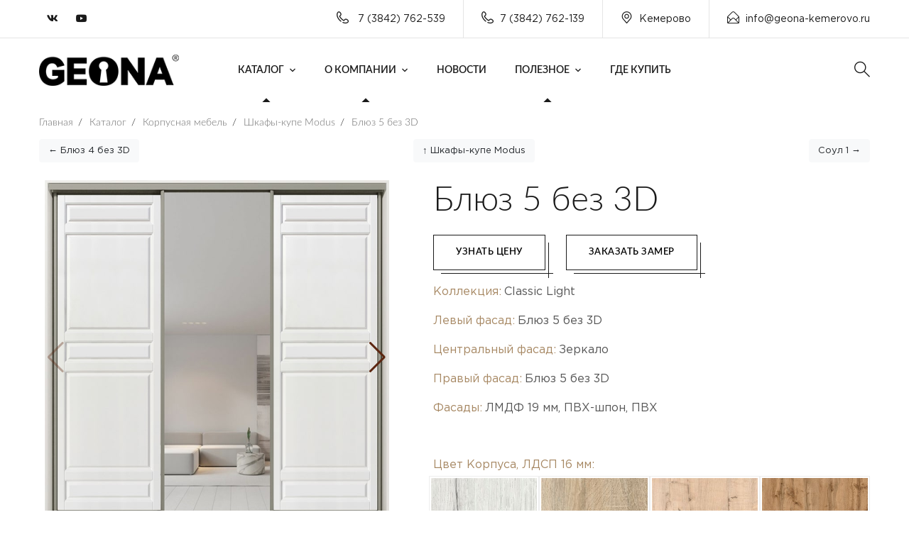

--- FILE ---
content_type: text/html; charset=UTF-8
request_url: https://geona-kemerovo.ru/directory/korpusnaya-mebel/cabinets/blues-5-no-3d/
body_size: 9668
content:
<!doctype html>
<html lang="ru" prefix="og: http://ogp.me/ns#">
<head>
                <meta charset="UTF-8" />

<title>Шкаф-купе Блюз 5 без 3D в Кемерово - Geona Doors</title>
<meta name="description" content="Шкаф-купе Блюз 5 без 3D от производителя в Кемерово. Короткие сроки изготовления, большой ассортимент отделки ">
<meta name="keywords" content="Шкаф-купе, Блюз 5 без 3D, производитель в Кемерово, Geona Doors">

<base href="https://geona-kemerovo.ru/" />
<meta http-equiv="X-UA-Compatible" content="IE=edge">
<meta name="viewport" content="width=device-width, initial-scale=1, maximum-scale=1, user-scalable=0">
<meta property="og:image" content="https://geona-kemerovo.ru/assets/cache_image/products/1486/3-st-blyuz-5-bez-3d-zer-min_537x240_ed5.jpg" />
<meta property="og:image:width" content="537">
<meta property="og:image:height" content="240">
<meta property="og:url" content="https://geona-kemerovo.ru/directory/korpusnaya-mebel/cabinets/blues-5-no-3d/">
    <meta property="og:type" content="product.item">
<meta property="og:title" content="Шкаф-купе Блюз 5 без 3D в Кемерово" />
<meta property="og:description" content="Шкаф-купе Блюз 5 без 3D от производителя в Кемерово. Короткие сроки изготовления, большой ассортимент отделки " />
<meta property="og:site_name" content="Geona Doors - Геона двери">
<meta property="og:locale" content="ru_RU">

<meta name="mailru-domain" content="K6qZNlls1atQBpsO" />

<link rel="apple-touch-icon" sizes="180x180" href="/tpl/favicons/apple-touch-icon.png?v=3432">
<link rel="icon" type="image/png" sizes="32x32" href="/tpl/favicons/favicon-32x32.png?v=3432">
<link rel="icon" type="image/png" sizes="194x194" href="/tpl/favicons/favicon-194x194.png?v=3432">
<link rel="icon" type="image/svg" sizes="120x120" href="tpl/favicons/log.svg">
<link rel="icon" type="image/png" sizes="192x192" href="/tpl/favicons/android-chrome-192x192.png?v=3432">
<link rel="icon" type="image/png" sizes="16x16" href="/tpl/favicons/favicon-16x16.png?v=3432">

<link rel="mask-icon" href="/tpl/favicons/safari-pinned-tab.svg?v=3432" color="#c19d6b">
<link rel="shortcut icon" href="/tpl/favicons/favicon.ico?v=3432">
<meta name="apple-mobile-web-app-title" content="Geona Doors">
<meta name="application-name" content="Geona Doors">
<meta name="msapplication-TileColor" content="#c19d6b">
<meta name="msapplication-TileImage" content="/tpl/favicons/mstile-144x144.png?v=3432">
<meta name="msapplication-config" content="/tpl/favicons/browserconfig.xml?v=3432">
<meta name="theme-color" content="#ffffff">

<link rel="preload" href="/tpl/fonts/lato/Lato-Light.woff2" as="font" type="font/woff2" crossorigin>
<link rel="preload" href="/tpl/fonts/lato/Lato-LightItalic.woff2" as="font" type="font/woff2" crossorigin>
<link rel="preload" href="/tpl/fonts/lato/Lato-Thin.woff2" as="font" type="font/woff2" crossorigin>
<link rel="preload" href="/tpl/fonts/lato/Lato-ThinItalic.woff2" as="font" type="font/woff2" crossorigin>
<link rel="preload" href="/tpl/fonts/lato/Lato-Regular.woff2" as="font" type="font/woff2" crossorigin>
<link rel="preload" href="/tpl/fonts/lato/Lato-Italic.woff2" as="font" type="font/woff2" crossorigin>
<link rel="preload" href="/tpl/fonts/lato/Lato-Medium.woff2" as="font" type="font/woff2" crossorigin>
<link rel="preload" href="/tpl/fonts/lato/Lato-MediumItalic.woff2" as="font" type="font/woff2" crossorigin>
<link rel="preload" href="/tpl/fonts/lato/Lato-Semibold.woff2" as="font" type="font/woff2" crossorigin>
<link rel="preload" href="/tpl/fonts/lato/Lato-SemiboldItalic.woff2" as="font" type="font/woff2" crossorigin>
<link rel="preload" href="/tpl/fonts/lato/Lato-Bold.woff2" as="font" type="font/woff2" crossorigin>
<link rel="preload" href="/tpl/fonts/lato/Lato-BoldItalic.woff2" as="font" type="font/woff2" crossorigin>
<link rel="preload" href="/tpl/fonts/lato/Lato-Heavy.woff2" as="font" type="font/woff2" crossorigin>

<link rel="stylesheet" href="/tpl/fonts/lato/stylesheet.css?v=2" />

<link rel="stylesheet" href="/tpl/fonts/GothamPro/stylesheet.css" />


<link rel="stylesheet" href="/tpl/css/fonts.css?v=1" />
 
<link href="/tpl/js/fancybox/jquery.fancybox.min.css" rel="stylesheet">
<link href="/tpl/js/modal/hystmodal.min.css?v=1" rel="stylesheet">

<link rel="stylesheet" href="/tpl/css/bootstrap.min.css" />
<link rel="stylesheet" href="/tpl/css/font-awesome.min.css" />
<link rel="stylesheet" href="/tpl/css/flaticon.css" />
<link rel="stylesheet" href="/tpl/css/owl.carousel.min.css" />
<link rel="stylesheet" href="/tpl/css/owl.theme.css" />
<link rel="stylesheet" href="/tpl/css/magnific-popup.css" />
<link rel="stylesheet" href="/tpl/css/lightgallery.css" />
<link rel="stylesheet" href="/tpl/css/woocommerce.css" />
<link rel="stylesheet" href="/tpl/css/royal-preload.css" />
<link rel="stylesheet" href="/tpl/js/swiper/swiper-bundle.min.css" />
<link rel="stylesheet" href="/tpl/css/style.css" />

<link rel="stylesheet" href="/tpl/css/nr.css?v=1.1211" />
<link rel="stylesheet" href="/tpl/css/ks.css?v=1.12122" />
<meta name="yandex-verification" content="895346ab7c56f906" />

<link rel="stylesheet" href="/assets/components/ajaxform/css/default.css" />
</head>
<body class="v-light">

    <div id="page" class="site">
        <header id="site-header" class="site-header header-static">
    <!-- Main Header start -->
    <div class="header-desktop">
        <div class="header-topbar style-2 d-none d-lg-block">
            <div class="octf-area-wrap">
                <div class="container">
                    <div class="row">
                        <div class="col-md-2 align-self-center">
                            <div class="topbar-socials list-social">
                                <ul>
                                    
                                    <li><a rel="nofollow" href="https://vk.com/geona" target="_blank"><i class="fab fa-vk"></i></a></li>
                                    <li><a rel="nofollow" href="https://www.youtube.com/channel/UCf9CcZFrrGetvmDVcIEzQLw" target="_blank"><i class="fab fa-youtube"></i></a></li>
                                    
                                </ul>
                            </div>
                        </div>
                        <div class="col-md-10">
                            
                            <ul class="topbar-info d-flex mb-0 justify-content-end clearfix">
                                <li><i class="ot-flaticon-phone-call"></i> 7 (3842) 762-539</li>
                                
                                                                <li><i class="ot-flaticon-phone-call"></i>7 (3842) 762-139</li>                                
                                <li><i class="ot-flaticon-place"></i>Кемерово</li>                                <li><a rel="nofollow" href="mailto:info@geona-kemerovo.ru"><i class="ot-flaticon-mail"></i>info@geona-kemerovo.ru</a></li>
                            </ul>
                        </div>
                    </div>
                </div>
            </div>
        </div>
        <div class="octf-main-header main-header-slight header-4 is-fixed">
            <div class="octf-area-wrap">
                <div class="container octf-mainbar-container">
                    <div class="octf-mainbar">
                        <div class="octf-mainbar-row octf-row">
                            <div class="octf-col logo-col">
                                <div id="site-logo" class="site-logo">
                                    <a href="/">
                                        <img src="/tpl/img/logo-dark.png" alt="Geona Doors" class="logo-size-smasll">
                                    </a>
                                </div>
                            </div>
                            <div class="octf-col menu-col">
                                <nav id="site-navigation" class="main-navigation nav-text-dark">
                                    <ul class="menu"><li class="menu-item-has-children current-menu-item current-menu-ancestor">
    <a href="directory/" >Каталог</a>
    <ul class="sub-menu">
        <li  class="first"><a href="directory/interior-doors/"  >Межкомнатные двери</a></li><li ><a href="directory/interior-partitions/"  >Межкомнатные перегородки</a></li><li ><a href="directory/warehouse-program/"  >Складская программа</a></li><li ><a href="directory/vxodnyie-dveri/"  >Входные двери</a></li><li ><a href="directory/fire-doors/"  >Противопожарные двери</a></li>    
        <li  class="current-menu-item"><a href="https://kemerovo.geona-mebel.com"  target="_blank">Корпусная мебель</a></li><li ><a href="directory/dekor/"  >Декор</a></li><li ><a href="directory/dekor/decorative-slats/"  >Декоративные рейки</a></li><li ><a href="directory/opening-systems/"  >Системы открывания</a></li><li ><a href="directory/molding/"  >Погонаж</a></li><li  class="last"><a href="directory/color-spectrum/"  >Цветовая гамма</a></li>    </ul>
</li><li class="menu-item-has-children current-menu-item current-menu-ancestor">
    <a href="about-the-company/" >О компании</a>
    <ul class="sub-menu">
        <li  class="first"><a href="about-the-company/video/"  >Видео</a></li><li ><a href="about-the-company/cooperation/"  >Сотрудничество</a></li><li  class="last"><a href="about-the-company/warranty/"  >Гарантия</a></li>    </ul>
</li><li ><a href="news/"  >Новости</a></li><li class="menu-item-has-children current-menu-item current-menu-ancestor">
    <a href="useful/" >Полезное</a>
    <ul class="sub-menu">
        <li  class="first"><a href="useful/question-answer/"  >Вопрос-ответ</a></li><li ><a href="useful/letter-to-the-director/"  >Письмо директору</a></li><li  class="last"><a href="useful/certificates/"  >Сертификаты</a></li>    </ul>
</li><li  class="last"><a href="where-can-i-buy/"  >Где купить</a></li></ul>                                </nav>
                            </div>
                            <div class="octf-col cta-col text-right">
                            <!-- Call To Action -->
                                <div class="octf-btn-cta">

                                    <div class="octf-search octf-cta-header">
                                        <div class="toggle_search octf-cta-icons">
                                            <i class="ot-flaticon-search"></i>
                                        </div>
                                        <!-- Form Search on Header -->
                                        <div class="h-search-form-field collapse">
                                            <div class="h-search-form-inner">
                                                <form role="search" method="get" class="search-form" action="searching-results/">
                                                    <input type="search" class="search-field" placeholder="Поиск..." value="" name="query">
                                                    <button type="submit" class="search-submit"><i class="ot-flaticon-search"></i></button>
                                                </form>
                                            </div>                                  
                                        </div>
                                    </div>

                                    
                                    
                                </div>                              
                            </div>
                        </div>
                    </div>
                </div>
            </div>
        </div>
    </div>
    <div class="header_mobile bg-dark-theratio">
        <div class="container-fluid">
            <div class="octf-mainbar-row octf-row">
                <div class="octf-col">
                    <div class="mlogo_wrapper clearfix">
                        <div class="mobile_logo">
                            <a href="/">
                                <img src="/tpl/img/logo.png" alt="Geona">
                            </a>
                        </div>
                    </div>
                </div>
                <div class="octf-col justify-content-end">
                    <div class="octf-search octf-cta-header">
                        <div class="toggle_search octf-cta-icons">
                            <i class="ot-flaticon-search"></i>
                        </div>
                        <!-- Form Search on Header -->
                        <div class="h-search-form-field collapse">
                            <div class="h-search-form-inner">
                                <form role="search" method="get" class="search-form" action="searching-results/">
                                    <input type="search" class="search-field" placeholder="Поиск..." value="" name="query">
                                    <button type="submit" class="search-submit"><i class="ot-flaticon-search"></i></button>
                                </form>
                            </div>                                  
                        </div>
                    </div>
                    <div class="octf-menu-mobile octf-cta-header">
                        <div id="mmenu-toggle" class="mmenu-toggle">
                            <button><i class="ot-flaticon-menu"></i></button>
                        </div>
                        <div class="site-overlay mmenu-overlay"></div>
                        <div id="mmenu-wrapper" class="mmenu-wrapper on-right">
                            <div class="mmenu-inner">
                                <a class="mmenu-close" href="#"><i class="ot-flaticon-right-arrow"></i></a>
                                <div class="mobile-nav">
                                     <ul  id="menu-main-menu" class="mobile_mainmenu none-style"><li class="menu-item-has-children current-menu-item current-menu-ancestor">
    <a href="directory/" >Каталог</a>
    <ul class="sub-menu">
        <li  class="first"><a href="directory/interior-doors/"  >Межкомнатные двери</a></li><li ><a href="directory/interior-partitions/"  >Межкомнатные перегородки</a></li><li ><a href="directory/warehouse-program/"  >Складская программа</a></li><li ><a href="directory/vxodnyie-dveri/"  >Входные двери</a></li><li ><a href="directory/fire-doors/"  >Противопожарные двери</a></li>    
        <li  class="current-menu-item"><a href="https://kemerovo.geona-mebel.com"  target="_blank">Корпусная мебель</a></li><li ><a href="directory/dekor/"  >Декор</a></li><li ><a href="directory/dekor/decorative-slats/"  >Декоративные рейки</a></li><li ><a href="directory/opening-systems/"  >Системы открывания</a></li><li ><a href="directory/molding/"  >Погонаж</a></li><li  class="last"><a href="directory/color-spectrum/"  >Цветовая гамма</a></li>    </ul>
</li><li class="menu-item-has-children current-menu-item current-menu-ancestor">
    <a href="about-the-company/" >О компании</a>
    <ul class="sub-menu">
        <li  class="first"><a href="about-the-company/video/"  >Видео</a></li><li ><a href="about-the-company/cooperation/"  >Сотрудничество</a></li><li  class="last"><a href="about-the-company/warranty/"  >Гарантия</a></li>    </ul>
</li><li ><a href="news/"  >Новости</a></li><li class="menu-item-has-children current-menu-item current-menu-ancestor">
    <a href="useful/" >Полезное</a>
    <ul class="sub-menu">
        <li  class="first"><a href="useful/question-answer/"  >Вопрос-ответ</a></li><li ><a href="useful/letter-to-the-director/"  >Письмо директору</a></li><li  class="last"><a href="useful/certificates/"  >Сертификаты</a></li>    </ul>
</li><li  class="last"><a href="where-can-i-buy/"  >Где купить</a></li></ul>                                </div>
                            </div>
                        </div>
                    </div>
                </div>
            </div>
        </div>
    </div>
</header>
  <div class="page-header-empty">
            <div class="container">
                <ul itemscope itemtype="http://schema.org/BreadcrumbList" id="breadcrumbs" class="breadcrumbs none-style"><li itemprop="itemListElement" itemscope itemtype="http://schema.org/ListItem">
             <a title="Главная" itemprop="item" href="/">
             <span itemprop="name">Главная</span></a>
             <meta itemprop="position" content="1">
        </li><li class="separ"> / </li><li itemprop="itemListElement" itemscope itemtype="http://schema.org/ListItem">
             <a title="Каталог" itemprop="item" href="/directory/">
             <span itemprop="name">Каталог</span></a>
             <meta itemprop="position" content="2">
        </li><li class="separ"> / </li><li itemprop="itemListElement" itemscope itemtype="http://schema.org/ListItem">
             <a title="Корпусная мебель" itemprop="item" href="/directory/korpusnaya-mebel/">
             <span itemprop="name">Корпусная мебель</span></a>
             <meta itemprop="position" content="3">
        </li><li class="separ"> / </li><li itemprop="itemListElement" itemscope itemtype="http://schema.org/ListItem">
             <a title="Шкафы-купе Modus" itemprop="item" href="/directory/korpusnaya-mebel/cabinets/">
             <span itemprop="name">Шкафы-купе Modus</span></a>
             <meta itemprop="position" content="4">
        </li><li class="separ"> / </li><li itemprop="itemListElement" itemscope itemtype="http://schema.org/ListItem">
             <a title="Блюз 5 без 3D" itemprop="item" href="/directory/korpusnaya-mebel/cabinets/blues-5-no-3d/">
             <span itemprop="name">Блюз 5 без 3D</span></a>
             <meta itemprop="position" content="5">
        </li></ul>            </div>
        </div>

        <div class="container">

               
                    <div class="neighbors-product">
                          <div class="neighbors d-flex justify-content-between"><span class="link-prev"><a href="directory/korpusnaya-mebel/cabinets/blues-4-no-3d/" class="btn btn-light">&larr; Блюз 4 без 3D</a></span><span class="link-up"><a href="directory/korpusnaya-mebel/cabinets/" class="btn btn-light">&uarr; Шкафы-купе Modus</a></span><span class="link-next"><a href="directory/korpusnaya-mebel/cabinets/soul-1/" class="btn btn-light">Соул 1 &rarr;</a></span></div>                    </div>
                    <div class="dsn-container dsn-filter p-relative">
                        <div class="product_wrapper pogonaj">
                            <div class="product__img">
             
                               <div  class="swiper-container mainProductSlider">
                                    <div class="swiper-wrapper">
                                    <div class="swiper-slide text-center">
                                                            <a href="/assets/images/products/1486/3-st-blyuz-5-bez-3d-zer-min.jpg" data-fancybox rel="nofollow"><img class="img-fluid" src="/assets/cache_image/products/1486/3-st-blyuz-5-bez-3d-zer-min_500x500_ea4.png"  alt="" title="" /></a>
                                                            </div>
<div class="swiper-slide text-center">
                                                            <a href="/assets/images/products/1486/3-st-blyuz-5-bez-3d-zer-2-min.jpg" data-fancybox rel="nofollow"><img class="img-fluid" src="/assets/cache_image/products/1486/3-st-blyuz-5-bez-3d-zer-2-min_500x500_ea4.png"  alt="" title="" /></a>
                                                            </div>
<div class="swiper-slide text-center">
                                                            <a href="/assets/images/products/1486/3-st-blyuz-5-bez-3d-min.jpg" data-fancybox rel="nofollow"><img class="img-fluid" src="/assets/cache_image/products/1486/3-st-blyuz-5-bez-3d-min_500x500_ea4.png"  alt="" title="" /></a>
                                                            </div>
<div class="swiper-slide text-center">
                                                            <a href="/assets/images/products/1486/2-st-blyuz-5-bez-3d-zer-min.jpg" data-fancybox rel="nofollow"><img class="img-fluid" src="/assets/cache_image/products/1486/2-st-blyuz-5-bez-3d-zer-min_500x500_ea4.png"  alt="" title="" /></a>
                                                            </div>
<div class="swiper-slide text-center">
                                                            <a href="/assets/images/products/1486/2-st-blyuz-5-bez-3d-min.jpg" data-fancybox rel="nofollow"><img class="img-fluid" src="/assets/cache_image/products/1486/2-st-blyuz-5-bez-3d-min_500x500_ea4.png"  alt="" title="" /></a>
                                                            </div>                                    </div>
                                    <div class="swiper-button-next mainProductSliderNext"></div>
                                    <div class="swiper-button-prev mainProductSliderPrev"></div>
                                </div> 
                                
                                <div  class="swiper-container thumbsProductSlider">
                                    <div class="swiper-wrapper">
                                    
                                                                                                                                                                                                                                                                                                                                                                                                                                                                                                                                                                                                                                                                                                                                                                <div class="swiper-slide text-center itemMinFoto active" data-json='{ "shkaf_kupe_1":{ "caption":"\u041a\u043e\u043b\u043b\u0435\u043a\u0446\u0438\u044f","val":"Classic Light"},"shkaf_kupe_2":{ "caption":"\u041b\u0435\u0432\u044b\u0439 \u0444\u0430\u0441\u0430\u0434","val":"\u0411\u043b\u044e\u0437 5 \u0431\u0435\u0437 3D"},"shkaf_kupe_3":{ "caption":"\u0426\u0435\u043d\u0442\u0440\u0430\u043b\u044c\u043d\u044b\u0439 \u0444\u0430\u0441\u0430\u0434","val":"\u0417\u0435\u0440\u043a\u0430\u043b\u043e"},"shkaf_kupe_4":{ "caption":"\u041f\u0440\u0430\u0432\u044b\u0439 \u0444\u0430\u0441\u0430\u0434","val":"\u0411\u043b\u044e\u0437 5 \u0431\u0435\u0437 3D"}}'>
	<img src="/assets/cache_image/products/1486/3-st-blyuz-5-bez-3d-zer-min_0x100_a60.jpg" alt="" />
</div>

                                                                                                                                                                                                                                                                                                                                                                                                                                                                                                                                                                                                                                                                                                                                                                <div class="swiper-slide text-center itemMinFoto " data-json='{ "shkaf_kupe_1":{ "caption":"\u041a\u043e\u043b\u043b\u0435\u043a\u0446\u0438\u044f","val":"Classic Light"},"shkaf_kupe_2":{ "caption":"\u041b\u0435\u0432\u044b\u0439 \u0444\u0430\u0441\u0430\u0434","val":"\u0417\u0435\u0440\u043a\u0430\u043b\u043e"},"shkaf_kupe_3":{ "caption":"\u0426\u0435\u043d\u0442\u0440\u0430\u043b\u044c\u043d\u044b\u0439 \u0444\u0430\u0441\u0430\u0434","val":"\u0411\u043b\u044e\u0437 5 \u0431\u0435\u0437 3D"},"shkaf_kupe_4":{ "caption":"\u041f\u0440\u0430\u0432\u044b\u0439 \u0444\u0430\u0441\u0430\u0434","val":"\u0417\u0435\u0440\u043a\u0430\u043b\u043e"}}'>
	<img src="/assets/cache_image/products/1486/3-st-blyuz-5-bez-3d-zer-2-min_0x100_a60.jpg" alt="" />
</div>

                                                                                                                                                                                                                                                                                                                                                                                                                                                                                                                                                                                                                                                                                                                                                                <div class="swiper-slide text-center itemMinFoto " data-json='{ "shkaf_kupe_1":{ "caption":"\u041a\u043e\u043b\u043b\u0435\u043a\u0446\u0438\u044f","val":"Classic Light"},"shkaf_kupe_2":{ "caption":"\u041b\u0435\u0432\u044b\u0439 \u0444\u0430\u0441\u0430\u0434","val":"\u0411\u043b\u044e\u0437 5 \u0431\u0435\u0437 3D"},"shkaf_kupe_3":{ "caption":"\u0426\u0435\u043d\u0442\u0440\u0430\u043b\u044c\u043d\u044b\u0439 \u0444\u0430\u0441\u0430\u0434","val":"\u0411\u043b\u044e\u0437 5 \u0431\u0435\u0437 3D"},"shkaf_kupe_4":{ "caption":"\u041f\u0440\u0430\u0432\u044b\u0439 \u0444\u0430\u0441\u0430\u0434","val":"\u0411\u043b\u044e\u0437 5 \u0431\u0435\u0437 3D"}}'>
	<img src="/assets/cache_image/products/1486/3-st-blyuz-5-bez-3d-min_0x100_a60.jpg" alt="" />
</div>

                                                                                                                                                                                                                                                                                                                                                                                                                                                                                                                                                                        <div class="swiper-slide text-center itemMinFoto " data-json='{ "shkaf_kupe_1":{ "caption":"\u041a\u043e\u043b\u043b\u0435\u043a\u0446\u0438\u044f","val":"Classic Light"},"shkaf_kupe_2":{ "caption":"\u041b\u0435\u0432\u044b\u0439 \u0444\u0430\u0441\u0430\u0434","val":"\u0417\u0435\u0440\u043a\u0430\u043b\u043e"},"shkaf_kupe_4":{ "caption":"\u041f\u0440\u0430\u0432\u044b\u0439 \u0444\u0430\u0441\u0430\u0434","val":"\u0411\u043b\u044e\u0437 5 \u0431\u0435\u0437 3D"}}'>
	<img src="/assets/cache_image/products/1486/2-st-blyuz-5-bez-3d-zer-min_0x100_a60.jpg" alt="" />
</div>

                                                                                                                                                                                                                                                                                                                                                                                                                                                                                                                                                                        <div class="swiper-slide text-center itemMinFoto " data-json='{ "shkaf_kupe_1":{ "caption":"\u041a\u043e\u043b\u043b\u0435\u043a\u0446\u0438\u044f","val":"Classic Light"},"shkaf_kupe_2":{ "caption":"\u041b\u0435\u0432\u044b\u0439 \u0444\u0430\u0441\u0430\u0434","val":"\u0411\u043b\u044e\u0437 5 \u0431\u0435\u0437 3D"},"shkaf_kupe_4":{ "caption":"\u041f\u0440\u0430\u0432\u044b\u0439 \u0444\u0430\u0441\u0430\u0434","val":"\u0411\u043b\u044e\u0437 5 \u0431\u0435\u0437 3D"}}'>
	<img src="/assets/cache_image/products/1486/2-st-blyuz-5-bez-3d-min_0x100_a60.jpg" alt="" />
</div>                                    </div>
                                    <div class="swiper-button-next thumbsProductSliderNext"></div>
                                    <div class="swiper-button-prev thumbsProductSliderPrev"></div>
                                </div> 
                                
                            </div>
                            <div class="product__info">
                                
                                <h1 class="title">
                                    <span class="line-bg-left pl-80">Блюз 5 без 3D</span>
                                </h1>
                                <div class="pb-3 buttonsPageProduct">
                                    <div class="ot-button">
                                         <button  class="octf-btn octf-btn-border border-hover-light  getForm mr-4" data-formid="getPrice" data-page="Блюз 5 без 3D">Узнать цену</button>  
                                         <button  class="octf-btn octf-btn-border border-hover-light  getForm" data-formid="zamer" data-page="Блюз 5 без 3D">Заказать замер</button> 
                                    </div>
                                </div>
                                
                                <div class="product_chars">
                                    <ul class="optionsProduct">
                                                            
                        
                        
                        
                                            
                            <li><div class="optionProductItem option_shkaf_kupe_1 "><div class="desc_door_1">Коллекция:</div><div class="desc_door_2" id="shkaf_kupe_1">Classic Light</div></div></li>
        
                        
                        
                        
                        
                        
                        
                        
                                            
                            <li><div class="optionProductItem option_shkaf_kupe_2 "><div class="desc_door_1">Левый фасад:</div><div class="desc_door_2" id="shkaf_kupe_2">Блюз 5 без 3D</div></div></li>
        
                        
                        
                        
                        
                        
                        
                        
                                            
                            <li><div class="optionProductItem option_shkaf_kupe_3 "><div class="desc_door_1">Центральный фасад:</div><div class="desc_door_2" id="shkaf_kupe_3">Зеркало</div></div></li>
        
                        
                        
                        
                        
                        
                        
                        
                                            
                            <li><div class="optionProductItem option_shkaf_kupe_4 "><div class="desc_door_1">Правый фасад:</div><div class="desc_door_2" id="shkaf_kupe_4">Блюз 5 без 3D</div></div></li>
        
                        
                        
                        
                                             
                                            <li><div class="optionProductItem option_shkaf_kupe_4 "><div class="desc_door_1">Фасады:</div><div class="desc_door_2" id="shkaf_kupe_4">ЛМДФ 19 мм, ПВХ-шпон, ПВХ</div></div></li>
                                                                            </ul>
                                </div>
                                 
                               <br>
                                <div class="product_chars"> 
                                <div class="desc_door_1">Цвет Корпуса, ЛДСП 16 мм:</div></div>
                                <div class="shkafi_cupe_color">
                                    <div class="shkafi_cupe_color_item"><img src="tpl/img/shkafi_cupe/color/Dub_elza-min.jpg" alt="Дуб эльза"><br>Дуб эльза</div>
                                    <div class="shkafi_cupe_color_item"><img src="tpl/img/shkafi_cupe/color/Dub_sonoma-min.jpg" alt="Дуб сонома светлый"><br>Дуб сонома светлый</div>
                                    <div class="shkafi_cupe_color_item"><img src="tpl/img/shkafi_cupe/color/Dub_irlandskiy-min.jpg" alt="Дуб ирландский"><br>Дуб ирландский</div>
                                    <div class="shkafi_cupe_color_item"><img src="tpl/img/shkafi_cupe/color/votan-min.jpg" alt="Дуб Вотан"><br>Дуб Вотан</div>
                                    <div class="shkafi_cupe_color_item"><img src="tpl/img/shkafi_cupe/color/Perlamutr-min.jpg" alt="Перламутр"><br>Перламутр</div>
                                    <div class="shkafi_cupe_color_item"><img src="tpl/img/shkafi_cupe/color/Seriy-min.jpg" alt="Серый"><br>Серый</div>
                                    <div class="shkafi_cupe_color_item"><img src="tpl/img/shkafi_cupe/color/Temno-seriy-min.jpg" alt="Графит"><br>Графит</div>
                                    <div class="shkafi_cupe_color_item"><img src="tpl/img/shkafi_cupe/color/velur-min.jpg" alt="Велюр"><br>Велюр</div>
                                    <div class="shkafi_cupe_color_item"><img src="tpl/img/shkafi_cupe/color/Belaya_shagren-min.jpg" alt="Белая шагрень"><br>Белая шагрень</div>
                                </div>
                                <br>
                                <div class="product_chars">
                                <div class="desc_door_1">Цвет профиля:</div></div>
                                <div class="shkafi_cupe_color_profil">
                                    <div class="shkafi_cupe_color_profil_item"><img src="tpl/img/shkafi_cupe/proffl/serebro_glyanec-min.png" alt="серебро глянец"><br>серебро глянец</div>
                                    <div class="shkafi_cupe_color_profil_item"><img src="tpl/img/shkafi_cupe/proffl/serebryanoe_derevo-min.png" alt="серебряное дерево"><br>серебряное дерево</div>
                                    <div class="shkafi_cupe_color_profil_item"><img src="tpl/img/shkafi_cupe/proffl/zoloto-min.png" alt="золото"><br>золото</div>
                                    <div class="shkafi_cupe_color_profil_item"><img src="tpl/img/shkafi_cupe/proffl/zolotoe_derevo-min.png" alt="золотое дерево"><br>золотое дерево</div>
                                    <div class="shkafi_cupe_color_profil_item"><img src="tpl/img/shkafi_cupe/proffl/shampan_brash-min.png" alt="шампань браш"><br>шампань браш</div>
                                    <div class="shkafi_cupe_color_profil_item"><img src="tpl/img/shkafi_cupe/proffl/zoloto_brash-min.png" alt="золото браш"><br>золото браш</div>
                                    <div class="shkafi_cupe_color_profil_item"><img src="tpl/img/shkafi_cupe/proffl/grafit_brash-min.png" alt="графит браш"><br>графит браш</div>
                                  </div>
                                                           </div>
                        </div>
                        
                        <!--noindex-->
                        <div class="attention">
                            Внимание! Изображения дверных полотен и арок, рисунки стёкол, цветовая гамма могут отличаться от реальных в зависимости от цветопередачи и разрешения монитора. 
                            Обратите внимание, что при нанесении патины на дверное полотно, декоративное покрытие патиной может немного отличаться от представленного на сайте или в салоне, т.к. 
                            это ручной процесс создания эффекта старины.
                        </div>
                        <!--/noindex-->
                         <div class="border-section-bottom mb-50">
                            <h4 class="heading-h2">
                                Корпуса для 2-дверных шкафов
                            </h4>
                        </div>
                     <div class="shkafi_cupe_wrapper">
                             <div class="shkafi_cupe_item"><a data-fancybox="sxema" rel="nofollow" href="tpl/img/shkafi_cupe/M-001-min.png"><img src="tpl/img/shkafi_cupe/M-001-min.png" alt=""></a></div>
                             <div class="shkafi_cupe_item"><a data-fancybox="sxema" rel="nofollow" href="tpl/img/shkafi_cupe/M-002-min.png"><img src="tpl/img/shkafi_cupe/M-002-min.png" alt=""></a></div>
                             <div class="shkafi_cupe_item"><a data-fancybox="sxema" rel="nofollow" href="tpl/img/shkafi_cupe/M-003-min.png"><img src="tpl/img/shkafi_cupe/M-003-min.png" alt=""></a></div>
                             <div class="shkafi_cupe_item"><a data-fancybox="sxema" rel="nofollow" href="tpl/img/shkafi_cupe/M-004-min.png"><img src="tpl/img/shkafi_cupe/M-004-min.png" alt=""></a></div>
                             <div class="shkafi_cupe_item"><a data-fancybox="sxema" rel="nofollow" href="tpl/img/shkafi_cupe/M-005-min.png"><img src="tpl/img/shkafi_cupe/M-005-min.png" alt=""></a></div>
                             <div class="shkafi_cupe_item"><a data-fancybox="sxema" rel="nofollow" href="tpl/img/shkafi_cupe/M-006-min.png"><img src="tpl/img/shkafi_cupe/M-006-min.png" alt=""></a></div>
                             <div class="shkafi_cupe_item"><a data-fancybox="sxema" rel="nofollow" href="tpl/img/shkafi_cupe/M-007-min.png"><img src="tpl/img/shkafi_cupe/M-007-min.png" alt=""></a></div>
                             <div class="shkafi_cupe_item"><a data-fancybox="sxema" rel="nofollow" href="tpl/img/shkafi_cupe/M-008-min.png"><img src="tpl/img/shkafi_cupe/M-008-min.png" alt=""></a></div>
                             <div class="shkafi_cupe_item"><a data-fancybox="sxema" rel="nofollow" href="tpl/img/shkafi_cupe/M-009-min.png"><img src="tpl/img/shkafi_cupe/M-009-min.png" alt=""></a></div>
                             <div class="shkafi_cupe_item"><a data-fancybox="sxema" rel="nofollow" href="tpl/img/shkafi_cupe/M-010-min.png"><img src="tpl/img/shkafi_cupe/M-010-min.png" alt=""></a></div>
                             <div class="shkafi_cupe_item"><a data-fancybox="sxema" rel="nofollow" href="tpl/img/shkafi_cupe/M-011-min.png"><img src="tpl/img/shkafi_cupe/M-011-min.png" alt=""></a></div>
                     </div>
                         <div class="border-section-bottom mb-50 mt-50">
                            <h4 class="heading-h2">
                                Корпуса для 3-дверных шкафов
                            </h4>
                        </div>
                         <div class="shkafi_cupe_wrapper">
                             <div class="shkafi_cupe_item"><a data-fancybox="sxema" rel="nofollow" href="tpl/img/shkafi_cupe/M-012-min.png"><img src="tpl/img/shkafi_cupe/M-012-min.png" alt=""></a></div>
                             <div class="shkafi_cupe_item"><a data-fancybox="sxema" rel="nofollow" href="tpl/img/shkafi_cupe/M-013-min.png"><img src="tpl/img/shkafi_cupe/M-013-min.png" alt=""></a></div>
                             <div class="shkafi_cupe_item"><a data-fancybox="sxema" rel="nofollow" href="tpl/img/shkafi_cupe/M-014-min.png"><img src="tpl/img/shkafi_cupe/M-014-min.png" alt=""></a></div>
                             <div class="shkafi_cupe_item"><a data-fancybox="sxema" rel="nofollow" href="tpl/img/shkafi_cupe/M-015-min.png"><img src="tpl/img/shkafi_cupe/M-015-min.png" alt=""></a></div>
                             <div class="shkafi_cupe_item"><a data-fancybox="sxema" rel="nofollow" href="tpl/img/shkafi_cupe/M-016-min.png"><img src="tpl/img/shkafi_cupe/M-016-min.png" alt=""></a></div>
                             <div class="shkafi_cupe_item"><a data-fancybox="sxema" rel="nofollow" href="tpl/img/shkafi_cupe/M-017-min.png"><img src="tpl/img/shkafi_cupe/M-017-min.png" alt=""></a></div>
                             <div class="shkafi_cupe_item"><a data-fancybox="sxema" rel="nofollow" href="tpl/img/shkafi_cupe/M-018-min.png"><img src="tpl/img/shkafi_cupe/M-018-min.png" alt=""></a></div>
                             <div class="shkafi_cupe_item"><a data-fancybox="sxema" rel="nofollow" href="tpl/img/shkafi_cupe/M-019-min.png"><img src="tpl/img/shkafi_cupe/M-019-min.png" alt=""></a></div>
                             <div class="shkafi_cupe_item"><a data-fancybox="sxema" rel="nofollow" href="tpl/img/shkafi_cupe/M-020-min.png"><img src="tpl/img/shkafi_cupe/M-020-min.png" alt=""></a></div>
                             <div class="shkafi_cupe_item"><a data-fancybox="sxema" rel="nofollow" href="tpl/img/shkafi_cupe/M-021-min.png"><img src="tpl/img/shkafi_cupe/M-021-min.png" alt=""></a></div>
                             <div class="shkafi_cupe_item"><a data-fancybox="sxema" rel="nofollow" href="tpl/img/shkafi_cupe/M-022-min.png"><img src="tpl/img/shkafi_cupe/M-022-min.png" alt=""></a></div>
                             <div class="shkafi_cupe_item"><a data-fancybox="sxema" rel="nofollow" href="tpl/img/shkafi_cupe/M-023-min.png"><img src="tpl/img/shkafi_cupe/M-023-min.png" alt=""></a></div>
                             <div class="shkafi_cupe_item"><a data-fancybox="sxema" rel="nofollow" href="tpl/img/shkafi_cupe/M-024-min.png"><img src="tpl/img/shkafi_cupe/M-024-min.png" alt=""></a></div>
                     </div>
                     <div class="border-section-bottom mb-50 mt-50">
                            <h4 class="heading-h2">
                               Дополнительные опции
                            </h4>
                        </div>
                        <div class="shkafi_rasp_dop text-center">
                            <div class="shkafi_rasp_dop_item"><img src="tpl/img/shkafi_cupe/raspashnie/dop/Blok_s_odnim_yashikom-min.png" alt="Блок с одним ящиком"><br><p>Блок с одним ящиком, <br>глубина 450 мм</p></div>
                            <div class="shkafi_rasp_dop_item"><img src="tpl/img/shkafi_cupe/raspashnie/dop/Blok_s_dvumya_yashikami-min.png" alt="Блок с двумя ящиками"><br><p>Блок с двумя ящиками, глубина 450 мм</p></div>
                             <div class="shkafi_rasp_dop_item"><img src="tpl/img/shkafi_cupe/raspashnie/dop/dovod-min.png" alt="Доводчик для шкафа-купе Modus"><br><p>Доводчик для шкафа-купе Modus</p></div>
                     
                        </div>
                         <p class="mt-50">В моделях корпусов М-008, М-009, М-010, М-011 по умолчанию блок с ящиком устанавливается статичным размером 600 мм, в моделях корпусов М-016, М-017, М-018, М-019, М 020, М 021, М 022, М 023 по умолчанию блок с ящиком устанавливается статичным размером 700 мм, по ширине независимо от изменения ширины корпуса.
рекомендуется устанавливать на 2-ой, 3-й уровень, нумерация снизу вверх.</p>
                    </div>
                   
         <br>
        </div>
   
        <footer id="site-footer" class="site-footer">
        <div class="container">
            <div class="row">
                <div class="col-xl-3 col-lg-6 col-md-6 col-sm-12 mb-4 mb-xl-0">
                    <br>
                    <div class="widget-footer">
                        <img src="tpl/img/logo.png" class="footer-logo" alt="">
                        <p>Производство входных и межкомнатных дверей в Кемерово</p>
                       
                    </div>
                </div>
                <div class="col-xl-3 col-lg-6 col-md-6 col-sm-12 mb-4 mb-xl-0">
                    <div class="widget-footer">
                        <h6>Контакты</h6>
                        <ul class="footer-list">
                            <li class="footer-list-item">
                                <span class="list-item-icon"><i class="ot-flaticon-place"></i></span>
                                <span class="list-item-text">Пр. Кузнецкий 33/1, ТЦ "Облака"<br>Ул. Тухачевского, 45В</span>
                            </li>
                            <li class="footer-list-item">
                                <span class="list-item-icon"><i class="ot-flaticon-mail"></i></span>
                                <span class="list-item-text">info@geona-kemerovo.ru</span>
                            </li>
                            <li class="footer-list-item">
                                <span class="list-item-icon"><i class="ot-flaticon-phone-call"></i></span>
                                <span class="list-item-text"> 7 (3842) 762-539</span>
                            </li>
                        </ul>
                    </div>
                </div>
                <div class="col-xl-3 col-lg-6 col-md-6 col-sm-12 mb-4 mb-md-0">
                    <div class="widget-footer widget-contact">
                        <h6>Продукция</h6>
                        <ul>
                            <li><a href="directory/interior-doors/">Межкомнатные двери</a></li>
                            <li><a href="directory/vxodnyie-dveri/">Входные двери</a></li>
                            <li><a href="directory/korpusnaya-mebel/">Корпусная мебель</a></li>
                        </ul>
                    </div>
                </div>
                <div class="col-xl-3 col-lg-6 col-md-6 col-sm-12">
                    <div class="widget-footer footer-widget-subcribe">
                        <h6>Подписаться</h6>
                         
                         <div class="footer-social list-social">
                            <ul>
                                
                                <li><a rel="nofollow" href="https://vk.com/geona" target="_blank"><i class="fab fa-vk"></i></a></li>
                                <li><a rel="nofollow" href="https://www.youtube.com/channel/UCf9CcZFrrGetvmDVcIEzQLw" target="_blank"><i class="fab fa-youtube"></i></a></li>
                                
                                                                                               
                            </ul>
                        </div><br>
                        <p>Будь в курсе новостей, подпишитесь на наши соц.сети. </p>
                    </div>
                </div>
            </div>
        </div>
    </footer><!-- #site-footer -->
    <div class="footer-bottom">
        <div class="container">
            <div class="row">
                <div class="col-lg-7 col-md-12 mb-4 mb-lg-0">
                    <p>2000  - 2026 © Geona Doors. Все права защищены.</p>
                </div>
                <div class="col-lg-5 col-md-12 align-self-center">
                    <ul class="icon-list-items inline-items justify-content-lg-end">
                        
                        <li class="icon-list-item inline-item">
                            <a href="politika-konfidenczialnosti/"><span class="icon-list-text">Политика конфиденциальности</span></a>
                        </li>
                    </ul>
                </div>
            </div>
        </div>
    </div>
        
    </div>
      <a id="back-to-top" href="#" class="show"><i class="ot-flaticon-left-arrow"></i></a>
  
      	<!--noindex-->
<!--noindex-->
<div class="hystmodal" id="successModal" aria-hidden="true">
    <div class="hystmodal__wrap">
        <div class="hystmodal__window" role="dialog" aria-modal="true">
            <button data-hystclose class="hystmodal__close">Close</button>
            <div class="modalBody">
                <div class="text-center">
                    <svg width="73" height="73" viewBox="0 0 73 73" fill="none" xmlns="http://www.w3.org/2000/svg">
                        <path d="M35.4822 47.5502L53.4281 27.3595C54.0754 26.6307 54.4015 25.6939 54.3443 24.7206C54.2871 23.7472 53.854 22.8554 53.1252 22.2069C51.6202 20.8698 49.3086 21.0048 47.9726 22.511L32.8603 39.5226L28.6824 34.7107C27.3574 33.196 25.0482 33.0427 23.5322 34.3677C22.7985 35.0101 22.3593 35.8983 22.2936 36.8716C22.2291 37.845 22.5467 38.7842 23.1891 39.5192L30.1984 47.5296C30.864 48.29 31.8251 48.728 32.835 48.7317H32.8495C33.8542 48.7316 34.8142 48.3008 35.4822 47.5502ZM32.8445 46.2982C32.5281 46.2969 32.2386 46.1643 32.0294 45.9259L25.0201 37.9155C24.806 37.6721 24.7002 37.3583 24.722 37.0333C24.7439 36.7097 24.8899 36.4128 25.1345 36.1987C25.3656 35.9966 25.6516 35.8981 25.9362 35.8981C26.2744 35.8981 26.6101 36.038 26.8487 36.3093L31.9319 42.1639C32.1606 42.429 32.4928 42.5812 32.8431 42.5836C33.2239 42.6104 33.5269 42.4363 33.7593 42.1748L49.7913 24.1269C50.0066 23.8835 50.3048 23.7399 50.6284 23.7205C50.9618 23.6926 51.2659 23.8106 51.5081 24.0259C51.7515 24.2412 51.8951 24.5393 51.9145 24.8641C51.934 25.1878 51.8256 25.5005 51.6091 25.7426L33.6633 45.9332C33.4527 46.1704 33.1451 46.2471 32.8445 46.2982Z" fill="#61C878"/>
                        <path d="M36.5 0C16.374 0 0 16.374 0 36.5C0 56.626 16.374 73 36.5 73C56.626 73 73 56.626 73 36.5C73 16.374 56.626 0 36.5 0ZM36.5 70.5666C17.7159 70.5666 2.43338 55.2841 2.43338 36.5C2.43338 17.7159 17.7159 2.43338 36.5 2.43338C55.2841 2.43338 70.5666 17.7159 70.5666 36.5C70.5666 55.2841 55.2841 70.5666 36.5 70.5666Z" fill="#61C878"/>
                        <path d="M25.4975 10.7774C25.2055 10.1714 24.4768 9.91835 23.872 10.2092C18.1366 12.9771 13.3989 17.5664 10.5324 23.1326C10.2245 23.73 10.4594 24.4637 11.0568 24.7714C11.2344 24.8627 11.4255 24.9065 11.6128 24.9065C12.0545 24.9065 12.4791 24.6655 12.6957 24.247C15.3213 19.1467 19.6672 14.9408 24.9293 12.4015C25.5353 12.1096 25.7884 11.3821 25.4975 10.7774Z" fill="#61C878"/>
                    </svg>
                    <div class="zgSite">Сообщение отправлено!</div>
                </div>
            </div>
        </div>
    </div>
</div>

<!--/noindex--><div class="modalTmp"></div>
<script>
    var parentSalons = '1209';
</script>
<script src="/tpl/js/jquery.min.js"></script>
<script src="/tpl/js/modal/hystmodal.min.js"></script>
<script src="/tpl/js/fancybox/jquery.fancybox.min.js"></script>
<script src="/tpl/js/mousewheel.min.js"></script>
<script src="/tpl/js/lightgallery-all.min.js"></script>
<script src="/tpl/js/jquery.magnific-popup.min.js"></script>
<script src="/tpl/js/jquery.isotope.min.js"></script>
<script src="/tpl/js/owl.carousel.min.js"></script>
<script src="/tpl/js/easypiechart.min.js"></script>
<script src="/tpl/js/jquery.countdown.min.js"></script>
<script src="/tpl/js/scripts.js"></script>
<script src="/tpl/js/swiper/swiper-bundle.min.js"></script>

<script src="/tpl/js/main.js?v=136"></script>
<script>
    $(document).on('af_complete', function(event, response) {
        if(response.success){
            modals.close();
            
            
            if(response.form.attr('id') == 'formBonusProgram'){
                 modals.open("#bonusProgramSuccess");
            }else{
                 modals.open("#successModal");
            }/**/
            
            
        }
    });


  	
</script>


<!-- Yandex.Metrika counter -->
<script >
   (function(m,e,t,r,i,k,a){ m[i]=m[i]||function(){ (m[i].a=m[i].a||[]).push(arguments)};
   m[i].l=1*new Date();k=e.createElement(t),a=e.getElementsByTagName(t)[0],k.async=1,k.src=r,a.parentNode.insertBefore(k,a)})
   (window, document, "script", "https://mc.yandex.ru/metrika/tag.js", "ym");

   ym(89189532, "init", {
        clickmap:true,
        trackLinks:true,
        accurateTrackBounce:true
   });
</script>
<noscript><div><img src="https://mc.yandex.ru/watch/89189532" style="position:absolute; left:-9999px;" alt="" /></div></noscript>
<!-- /Yandex.Metrika counter -->

<script>
  (function(i,s,o,g,r,a,m){ i['GoogleAnalyticsObject']=r;i[r]=i[r]||function(){
  (i[r].q=i[r].q||[]).push(arguments)},i[r].l=1*new Date();a=s.createElement(o),
  m=s.getElementsByTagName(o)[0];a.async=1;a.src=g;m.parentNode.insertBefore(a,m)
  })(window,document,'script','https://www.google-analytics.com/analytics.js','ga');

  ga('create', 'UA-82755753-1', 'auto');
  ga('send', 'pageview');
</script>
<!-- Yandex.Metrika counter -->
<script >
    (function (d, w, c) {
        (w[c] = w[c] || []).push(function() {
            try {
                w.yaCounter51414418 = new Ya.Metrika2({
                    id:51414418,
                    clickmap:true,
                    trackLinks:true,
                    accurateTrackBounce:true,
                    webvisor:true
                });
            } catch(e) { }
        });

        var n = d.getElementsByTagName("script")[0],
            s = d.createElement("script"),
            f = function () { n.parentNode.insertBefore(s, n); };
        s.type = "text/javascript";
        s.async = true;
        s.src = "https://mc.yandex.ru/metrika/tag.js";

        if (w.opera == "[object Opera]") {
            d.addEventListener("DOMContentLoaded", f, false);
        } else { f(); }
    })(document, window, "yandex_metrika_callbacks2");
</script>
<noscript><div><img src="https://mc.yandex.ru/watch/51414418" style="position:absolute; left:-9999px;" alt="" /></div></noscript>
<!-- /Yandex.Metrika counter -->

<!--/noindex-->


<script src="/assets/components/ajaxform/js/default.js"></script>
<script>AjaxForm.initialize({"assetsUrl":"\/assets\/components\/ajaxform\/","actionUrl":"\/assets\/components\/ajaxform\/action.php","closeMessage":"\u0437\u0430\u043a\u0440\u044b\u0442\u044c \u0432\u0441\u0435","formSelector":"form.ajax_form","clearFieldsOnSuccess":true,"pageId":1486});</script>
</body>
</html>

--- FILE ---
content_type: text/css
request_url: https://geona-kemerovo.ru/tpl/css/flaticon.css
body_size: 747
content:
	/*
  	Flaticon icon font: Flaticon
  	Creation date: 21/03/2020 07:56
  	*/

@font-face {
  font-family: "Flaticon";
  src: url("../fonts/Flaticon.eot");
  src: url("../fonts/Flaticon.eot?#iefix") format("embedded-opentype"),
       url("../fonts/Flaticon.woff2") format("woff2"),
       url("../fonts/Flaticon.woff") format("woff"),
       url("../fonts/Flaticon.ttf") format("truetype"),
       url("../fonts/Flaticon.svg#Flaticon") format("svg");
  font-weight: normal;
  font-style: normal;
}

@media screen and (-webkit-min-device-pixel-ratio:0) {
  @font-face {
    font-family: "Flaticon";
    src: url("./Flaticon.svg#Flaticon") format("svg");
  }
}

[class^="ot-flaticon-"]:before, [class*=" ot-flaticon-"]:before,
[class^="ot-flaticon-"]:after, [class*=" ot-flaticon-"]:after {   
  font-family: Flaticon;
  font-size: 21px;
  font-style: normal;
}

.ot-flaticon-support:before { content: "\f100"; }
.ot-flaticon-document:before { content: "\f101"; }
.ot-flaticon-video:before { content: "\f102"; }
.ot-flaticon-file:before { content: "\f103"; }
.ot-flaticon-next:before { content: "\f104"; }
.ot-flaticon-menu:before { content: "\f105"; }
.ot-flaticon-left-arrow:before { content: "\f106"; }
.ot-flaticon-button:before { content: "\f107"; }
.ot-flaticon-play-button:before { content: "\f108"; }
.ot-flaticon-search:before { content: "\f109"; }
.ot-flaticon-search-1:before { content: "\f10a"; }
.ot-flaticon-shopping-bag:before { content: "\f10b"; }
.ot-flaticon-place:before { content: "\f10c"; }
.ot-flaticon-phone-call:before { content: "\f10d"; }
.ot-flaticon-3d:before { content: "\f10e"; }
.ot-flaticon-pantone:before { content: "\f10f"; }
.ot-flaticon-sphere:before { content: "\f110"; }
.ot-flaticon-measure:before { content: "\f111"; }
.ot-flaticon-title:before { content: "\f112"; }
.ot-flaticon-home:before { content: "\f113"; }
.ot-flaticon-house:before { content: "\f114"; }
.ot-flaticon-mail:before { content: "\f115"; }
.ot-flaticon-add:before { content: "\f116"; }
.ot-flaticon-quote:before { content: "\f117"; }
.ot-flaticon-send:before { content: "\f118"; }
.ot-flaticon-blueprint:before { content: "\f119"; }
.ot-flaticon-tip:before { content: "\f11a"; }
.ot-flaticon-money-back:before { content: "\f11b"; }
.ot-flaticon-vector:before { content: "\f11c"; }
.ot-flaticon-tools:before { content: "\f11d"; }
.ot-flaticon-3d-1:before { content: "\f11e"; }
.ot-flaticon-heart:before { content: "\f11f"; }
.ot-flaticon-link:before { content: "\f120"; }
.ot-flaticon-pin:before { content: "\f121"; }
.ot-flaticon-cube:before { content: "\f122"; }
.ot-flaticon-blueprint-1:before { content: "\f123"; }
.ot-flaticon-brickwall:before { content: "\f124"; }
.ot-flaticon-paint:before { content: "\f125"; }
.ot-flaticon-diamond:before { content: "\f126"; }
.ot-flaticon-box:before { content: "\f127"; }
.ot-flaticon-cactus:before { content: "\f128"; }
.ot-flaticon-house-1:before { content: "\f129"; }
.ot-flaticon-paint-1:before { content: "\f12a"; }
.ot-flaticon-type:before { content: "\f12b"; }
.ot-flaticon-type-1:before { content: "\f12c"; }
.ot-flaticon-3d-2:before { content: "\f12d"; }
.ot-flaticon-close:before { content: "\f12e"; }
.ot-flaticon-favorite:before { content: "\f12f"; }
.ot-flaticon-close-1:before { content: "\f130"; }
.ot-flaticon-warning-sign:before { content: "\f131"; }
.ot-flaticon-info:before { content: "\f132"; }
.ot-flaticon-check-mark-black-outline:before { content: "\f133"; }
.ot-flaticon-right-arrow:before { content: "\f134"; }
.ot-flaticon-quote-1:before { content: "\f135"; }
.ot-flaticon-quote-2:before { content: "\f136"; }

--- FILE ---
content_type: text/plain
request_url: https://www.google-analytics.com/j/collect?v=1&_v=j102&a=768689455&t=pageview&_s=1&dl=https%3A%2F%2Fgeona-kemerovo.ru%2Fdirectory%2Fkorpusnaya-mebel%2Fcabinets%2Fblues-5-no-3d%2F&ul=en-us%40posix&dt=%D0%A8%D0%BA%D0%B0%D1%84-%D0%BA%D1%83%D0%BF%D0%B5%20%D0%91%D0%BB%D1%8E%D0%B7%205%20%D0%B1%D0%B5%D0%B7%203D%20%D0%B2%20%D0%9A%D0%B5%D0%BC%D0%B5%D1%80%D0%BE%D0%B2%D0%BE%20-%20Geona%20Doors&sr=1280x720&vp=1280x720&_u=IEBAAEABAAAAACAAI~&jid=1971992629&gjid=960273090&cid=1893549587.1769098674&tid=UA-82755753-1&_gid=1251457035.1769098674&_r=1&_slc=1&z=439223942
body_size: -451
content:
2,cG-CWFE8ZSZ2Q